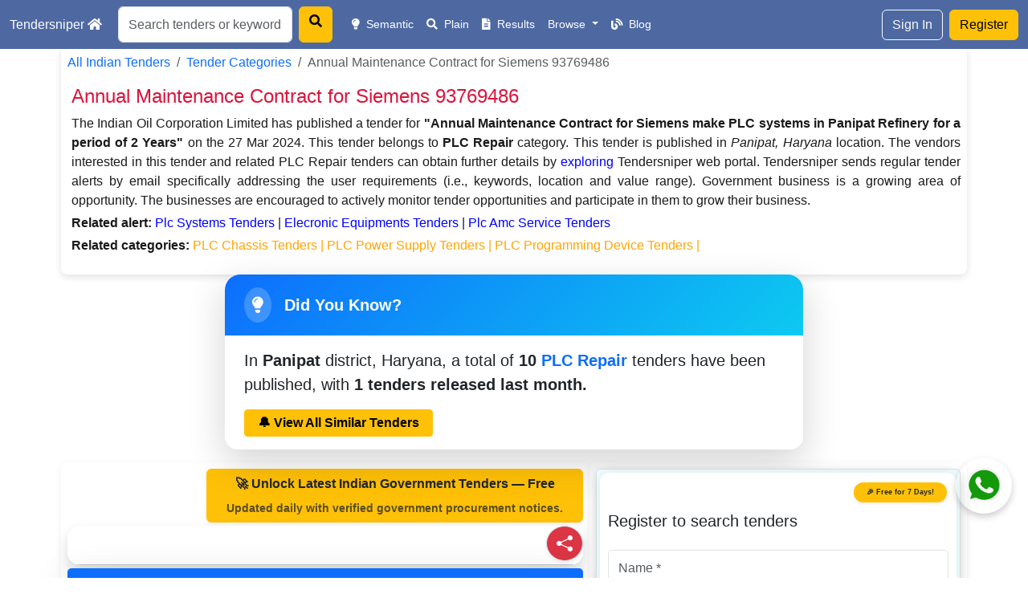

--- FILE ---
content_type: text/html;charset=UTF-8
request_url: https://tendersniper.com/search/tenders/100-19-93769486-annual-maintenance-contract-for-siemens-make-plc-systems
body_size: 13623
content:
<?xml version="1.0" encoding="UTF-8" ?>
<!DOCTYPE html>
<html xmlns="http://www.w3.org/1999/xhtml" lang="en"><head id="j_idt2"><script type="text/javascript" src="/search/javax.faces.resource/jquery/jquery.js.xhtml?ln=primefaces&amp;v=6.1"></script><script type="text/javascript" src="/search/javax.faces.resource/jquery/jquery-plugins.js.xhtml?ln=primefaces&amp;v=6.1"></script><script type="text/javascript" src="/search/javax.faces.resource/core.js.xhtml?ln=primefaces&amp;v=6.1"></script><script type="text/javascript" src="/search/javax.faces.resource/components.js.xhtml?ln=primefaces&amp;v=6.1"></script><script type="text/javascript" src="/search/javax.faces.resource/jsf.js.xhtml?ln=javax.faces"></script><link type="text/css" rel="stylesheet" href="/search/javax.faces.resource/components.css.xhtml?ln=primefaces&amp;v=6.1" /><script type="text/javascript">if(window.PrimeFaces){PrimeFaces.settings.locale='en_US';}</script>
    <meta charset="UTF-8" />
    <meta name="viewport" content="width=device-width, initial-scale=1.0" />
    <title>Annual Maintenance Contract for Siemens    93769486</title>
    <meta name="description" content="Annual Maintenance Contract for Siemens make PLC systems in Panipat Refinery for 93769486 INR 0 0   Indian Oil Corporation Limited " />
    <link rel="canonical" href="https://tendersniper.com/search/tenders/100-19-93769486-annual-maintenance-contract-for-siemens-make-plc-systems" />

    <!-- Open Graph -->
    <meta property="og:title" content="Annual Maintenance Contract for Siemens    93769486" />
    <meta property="og:description" content="Annual Maintenance Contract for Siemens make PLC systems in Panipat Refinery for 93769486 INR 0 0   Indian Oil Corporation Limited " />
    <meta property="og:image" content="https://tendersniper.com/search/images/logo.jpg" />
    <meta property="og:type" content="website" />
    <meta property="og:site_name" content="Tendersniper" />
    <meta property="og:locale" content="en_IN" />

    <!-- Twitter Card -->
    <meta name="twitter:card" content="summary_large_image" />
    <meta name="twitter:title" content="Annual Maintenance Contract for Siemens    93769486" />
    <meta name="twitter:description" content="Annual Maintenance Contract for Siemens make PLC systems in Panipat Refinery for 93769486 INR 0 0   Indian Oil Corporation Limited " />

    <!-- Structured Data -->
   

    <!-- CSS -->
    <link rel="shortcut icon" href="/search/images/logo.ico" type="image/x-icon" />
    <link href="/search/css/bootstrap.min.css" rel="stylesheet" />
    <link href="/search/css/fontawesome.min.css" rel="stylesheet" />
    <link rel="stylesheet" href="/search/css/simple.css" />
	<link rel="stylesheet" href="https://cdn.jsdelivr.net/npm/bootstrap-icons@1.10.0/font/bootstrap-icons.css" />
    <!-- Tawk.to Chat Script --></head><body>
    <!-- Google Analytics -->
	
<nav class="navbar navbar-expand-lg navbar-dark bg-primary fixed-top" style="background:#4e69a2!important;">
	<div class="container-fluid">
		<a class="navbar-brand" href="/search/">Tendersniper <i class="fas fa-home me-1"></i></a>

		<!-- Toggle button for mobile -->
		<button class="navbar-toggler" type="button" data-bs-toggle="collapse" data-bs-target="#navbarMenu">
			<span class="navbar-toggler-icon"></span>
		</button>

		<!-- Navbar items -->
		<div class="collapse navbar-collapse" id="navbarMenu">
			<!-- Right side: Search bar and auth links -->
<form id="j_idt7" name="j_idt7" method="post" action="/search/tenders/100-19-93769486-annual-maintenance-contract-for-siemens-make-plc-systems" class="d-flex me-3" enctype="application/x-www-form-urlencoded">
<input type="hidden" name="j_idt7" value="j_idt7" />
<input id="j_idt7:searchTxt1" type="text" name="j_idt7:searchTxt1" value="" class="form-control me-2" placeholder="Search tenders or keywords..." /><a id="j_idt7:j_idt8" href="#" class="ui-commandlink ui-widget btn btn-warning" onclick="PrimeFaces.addSubmitParam('j_idt7',{'j_idt7:j_idt8':'j_idt7:j_idt8'}).submit('j_idt7');return false;PrimeFaces.onPost();">
    <i class="fas fa-search"></i></a><input type="hidden" name="javax.faces.ViewState" id="j_id1:javax.faces.ViewState:0" value="klfwLoCeOUQgASWWMWAxIi661LA2GFgq/nFW+jmHZ5ReWdLjZvv+DihbvCMJs3Y+vSfFiMvO+3+G8tqSXjrG4QyC7N7RD6qULqYXcfU1VxBl4Psea6l0/yPF87AU5ekyyahlDCD2I1hkigWw+8WkgW8Ga6LMl57xGb7s54Tndt65Zh5ZWqJxiZemrD6ztYArVOTQ33P+/qsGcHl/jQZgsLlVIwiBJAG4CNJAGYS39hur/j0wNgGsaN61CbEIIDNzj6rT2C8eT/[base64]/f1YTkn/rO4bmf0zLbzCMrqpAv6CoNQVaGJQKvN9NpzXN66ZXfa2rbDf2fWcc7nk0GncfP+ezL2CQ7Gdz3KNI/EGfMYTs/+erpxV63QUy56h747jpSpIdC8OUTIRG7HbdJ6Xpi+MMjqeSTWb3vJn3b07xJqbxoAwOZY0EZqAXyeHHd13vcWhNZAUy7/Trg1PELUvQoJn1drukzXQbReHsKU5KvOvUg1W7HRuHXeilSgHUclwbwC+rQon4aL9lDLxki6a6cBZ/fiw5KPMQTL9THYJy5L57YIdXUXq6xV3F6QIFKCSXYDrqxxCDDd0BPWnwESrMvgUXKF/sm4JnLwx2hKZ5dxXonXEawl5ENFlhyZHkUsVHvyPtuoVtAljvnJ2pepXQlGonZXrn04X+B9ZQWZYLQ03nKSw3eV5+cfz1ZoXbuwfsV04mMA7kN3knAP2ZNGiUpXDp/K0+1UIAUpi1BbKLRPJg7ZtUrnPvWF2lSCv1YYwI22MMajGmndQzDpZ9YJAnqwkj5mNMA1ztOD6IOhOvC6qwOLF/WoabrRRzDWJR3AbEIclciimajM71SjMCzr+nyRXah+EqC1f7GhLpMusxTcEFc4UFkaWkn2PQOobmlS0s7zy1XPOHrK2Org2NhvRJcjbPp2VyANaoPrX9Uvz4GuwgR2MYcQgx/myu78E9Dn5DXxE5+mKnmSB6pSaCBnCIyH7gZjhM1gr5ZjKmf7fqA5tGpuyPp8tU7rhghKp5p4ST/AbZSzBeXLTOdo93I6Cjh2Jz+jJkdh6nAwm/OqzEiibCKwjEVK+vbxfziQv7wqQIdc3PYAXVdAw1BIahZoAeiid56BnOWvqgQexsQUezwKB0sx+7NpopwW/5WGH1KsTEbssGvINMwJkrM+YaSPO+d5XyzgtqT9uuJ18v/2+DpsMiF6jthUuaAH2DaM8wMkIEJM2wgowiqgWV7l8CT34k0NuSTMlz54k7Of2zQ==" autocomplete="off" />
</form>
			<ul class="navbar-nav me-auto mb-2 mb-lg-0" style="font-size: 16px;">
				<li class="nav-item"><a class="nav-link active" href="/search/search.xhtml"> <i class="fas fa-lightbulb me-1"></i> Semantic
				</a></li>
				<li class="nav-item"><a class="nav-link active" href="/search/plainsearch.xhtml"> <i class="fas fa-search me-1"></i> Plain
				</a></li>
				<li class="nav-item"><a class="nav-link active" href="/search/tenderResults.xhtml"> <i class="fas fa-file-alt me-1"></i> Results
				</a></li>
				  <li class="nav-item dropdown">
          <a class="nav-link active dropdown-toggle" href="#" id="browseDropdown" role="button" data-bs-toggle="dropdown" aria-expanded="false">
            Browse
          </a>
          <ul class="dropdown-menu" aria-labelledby="browseDropdown">
            <li class="nav-item"><a class="dropdown-item" href="/search/browseTenders.xhtml"><i class="fas fa-landmark me-1"></i> State Tenders</a></li>
<li class="nav-item"><a class="dropdown-item" href="/search/government-ministry-psu-tenders"><i class="fas fa-shield-alt me-1"></i> Ministry Tenders</a></li>
				<li class="nav-item"><a class="dropdown-item" href="/search/categories/A"><i class="fas fa-list me-1"></i>
						Categories</a></li>
          </ul>
        </li>
				

				<li class="nav-item"><a class="nav-link active" href="/search/blogs/"><i class="fas fa-blog me-1"></i> Blog</a></li>
			</ul>
<form id="navbar" name="navbar" method="post" action="/search/tenders/100-19-93769486-annual-maintenance-contract-for-siemens-make-plc-systems" enctype="application/x-www-form-urlencoded">
<input type="hidden" name="navbar" value="navbar" />
<span id="navbar:authNav">


			<ul class="navbar-nav">
				
				<div class="d-flex">
        <a class="btn btn-outline-light me-2" href="/search/signin">Sign In</a>
        <a class="btn btn-warning" href="/search/signup">Register</a>
      </div>
			</ul></span><input type="hidden" name="javax.faces.ViewState" id="j_id1:javax.faces.ViewState:0" value="klfwLoCeOUQgASWWMWAxIi661LA2GFgq/nFW+jmHZ5ReWdLjZvv+DihbvCMJs3Y+vSfFiMvO+3+G8tqSXjrG4QyC7N7RD6qULqYXcfU1VxBl4Psea6l0/yPF87AU5ekyyahlDCD2I1hkigWw+8WkgW8Ga6LMl57xGb7s54Tndt65Zh5ZWqJxiZemrD6ztYArVOTQ33P+/qsGcHl/jQZgsLlVIwiBJAG4CNJAGYS39hur/j0wNgGsaN61CbEIIDNzj6rT2C8eT/[base64]/f1YTkn/rO4bmf0zLbzCMrqpAv6CoNQVaGJQKvN9NpzXN66ZXfa2rbDf2fWcc7nk0GncfP+ezL2CQ7Gdz3KNI/EGfMYTs/+erpxV63QUy56h747jpSpIdC8OUTIRG7HbdJ6Xpi+MMjqeSTWb3vJn3b07xJqbxoAwOZY0EZqAXyeHHd13vcWhNZAUy7/Trg1PELUvQoJn1drukzXQbReHsKU5KvOvUg1W7HRuHXeilSgHUclwbwC+rQon4aL9lDLxki6a6cBZ/fiw5KPMQTL9THYJy5L57YIdXUXq6xV3F6QIFKCSXYDrqxxCDDd0BPWnwESrMvgUXKF/sm4JnLwx2hKZ5dxXonXEawl5ENFlhyZHkUsVHvyPtuoVtAljvnJ2pepXQlGonZXrn04X+B9ZQWZYLQ03nKSw3eV5+cfz1ZoXbuwfsV04mMA7kN3knAP2ZNGiUpXDp/K0+1UIAUpi1BbKLRPJg7ZtUrnPvWF2lSCv1YYwI22MMajGmndQzDpZ9YJAnqwkj5mNMA1ztOD6IOhOvC6qwOLF/WoabrRRzDWJR3AbEIclciimajM71SjMCzr+nyRXah+EqC1f7GhLpMusxTcEFc4UFkaWkn2PQOobmlS0s7zy1XPOHrK2Org2NhvRJcjbPp2VyANaoPrX9Uvz4GuwgR2MYcQgx/myu78E9Dn5DXxE5+mKnmSB6pSaCBnCIyH7gZjhM1gr5ZjKmf7fqA5tGpuyPp8tU7rhghKp5p4ST/AbZSzBeXLTOdo93I6Cjh2Jz+jJkdh6nAwm/OqzEiibCKwjEVK+vbxfziQv7wqQIdc3PYAXVdAw1BIahZoAeiid56BnOWvqgQexsQUezwKB0sx+7NpopwW/5WGH1KsTEbssGvINMwJkrM+YaSPO+d5XyzgtqT9uuJ18v/2+DpsMiF6jthUuaAH2DaM8wMkIEJM2wgowiqgWV7l8CT34k0NuSTMlz54k7Of2zQ==" autocomplete="off" />
</form>
		</div>
	</div>
	</nav>



<input type="hidden" id="url" value="https://tendersniper.com/search/tenders/100-19-93769486-annual-maintenance-contract-for-siemens-make-plc-systems" />

<div class="container-fluid ninetyPer pt-5">
        <div class="intro-panel">
          <nav aria-label="breadcrumb" role="navigation">
            <ol class="breadcrumb">
              <li class="breadcrumb-item"><a href="/search/">All Indian Tenders</a></li>
              <li class="breadcrumb-item"><a href="/search/categories/A">Tender Categories</a></li>
              <li class="breadcrumb-item active" aria-current="page">Annual Maintenance Contract for Siemens    93769486</li>
            </ol>
          </nav>

          <h1 style="font-size: 24px !important; color: crimson !important; padding-left: 5px;">
            Annual Maintenance Contract for Siemens    93769486
          </h1><span id="pTag">
            <p style="text-align: justify !important; padding-left: 5px;">The Indian Oil Corporation Limited has published a tender for <b>"Annual Maintenance Contract for Siemens make PLC systems in Panipat Refinery for a period of 2 Years"</b> on the 27 Mar 2024. This tender belongs to <b>PLC Repair</b> category.  This tender is published in <i>Panipat, Haryana</i> location. The vendors interested in this tender and related PLC Repair tenders can obtain further details by <a href="https://tendersniper.com/search/signup" style="color:blue">exploring</a>  Tendersniper web portal. Tendersniper sends regular tender alerts by email specifically addressing the user requirements (i.e., keywords, location and value range). Government business is a growing area of opportunity. The businesses are encouraged to actively monitor tender opportunities and participate in them to grow their business.
              <br /><b>Related alert: </b><a  target="_blank" style="line-height:2em!important;color:blue!important;text-transform:capitalize!important;" href="https://tendersniper.com/search/search.xhtml?searchString=plc+systems&type=semantic&fn=4"> plc systems Tenders </a> | <a  target="_blank" style="line-height:2em!important;color:blue!important;text-transform:capitalize!important;" href="https://tendersniper.com/search/search.xhtml?searchString=elecronic+equipments&type=semantic&fn=4"> elecronic equipments Tenders </a> | <a  target="_blank" style="line-height:2em!important;color:blue!important;text-transform:capitalize!important;" href="https://tendersniper.com/search/search.xhtml?searchString=plc+amc+service&type=semantic&fn=4"> plc amc service Tenders </a> <br/><b>Related categories:</b>  <span style="color: orange;pointer-events:none;">PLC Chassis Tenders | </span> <span style="color: orange;pointer-events:none;">PLC Power Supply Tenders | </span> <span style="color: orange;pointer-events:none;">PLC Programming Device Tenders | </span><br/>
            </p></span>
        </div>
        <div class="dyk-card  mx-auto shadow-lg rounded-4 position-relative overflow-hidden">
  <div class="dyk-header d-flex align-items-center px-4 py-3">
    <div class="dyk-icon me-3">
      <i class="fas fa-lightbulb fa-lg text-white"></i>
    </div>
    <h5 class="mb-0 text-white fw-semibold">Did You Know?</h5>
  </div>
  <div class="dyk-body px-4 py-3 bg-white"><p class="mb-2 fs-5">In <strong>Panipat</strong> district, Haryana, a total of <strong>10</strong> <a href="/search/c/plc-maintenance-tenders-india" class="text-primary fw-semibold fs-5">PLC Repair</a> tenders have been published, with <strong>1 tenders released last month.</strong></p><div class="mt-3"><a href="/search/signup" class="btn btn-warning btn-sm fw-semibold px-3">🔔 View All Similar Tenders</a></div>
  
    
  </div>
</div>
      </div>

 <div class="container-fluid ninetyPer mt-3">
        <div class="row g-0">
          <div class="col-md-7 border-0 equal-panel">
          <div class="text-end">
<a href="/search/signup" class="btn btn-warning fw-semibold shadow-sm px-4 text-dark" style="transition: transform 0.2s ease-in-out;" onmouseover="this.style.transform='scale(1.05)';" onmouseout="this.style.transform='scale(1)';">
    🚀 Unlock Latest Indian Government Tenders — Free
    <small class="text-muted d-block mt-2">
      Updated daily with verified government procurement notices.
    </small>
  </a>
</div>
    <div class="card border-0 shadow rounded-4 overflow-hidden glass-panel my-1">
  <div class="card-body position-relative p-4">

    <!-- Floating Share Button -->
    <button class="btn btn-danger text-white border shadow-sm position-absolute top-0 end-0  rounded-circle" type="button" data-bs-toggle="collapse" data-bs-target="#socialMediaIcons" aria-expanded="false" aria-controls="socialMediaIcons" title="Share this tender">
      <i class="bi bi-share-fill text-white fs-5"></i>
    </button>

    <!-- Collapsed Social Share Icons -->
    <div class="collapse mt-4" id="socialMediaIcons">
      <div class="d-flex justify-content-center gap-3 flex-wrap py-2 border-top pt-3">
        <a href="https://www.facebook.com/sharer/sharer.php?u=https://tendersniper.com/search/tenders/100-19-93769486-annual-maintenance-contract-for-siemens-make-plc-systems" target="_blank">
          <img src="/search/images/facebook.png" alt="Facebook" width="36" height="36" />
        </a>
        <a href="https://twitter.com/intent/tweet?text=Check%20this%20out!&amp;url=https://tendersniper.com/search/tenders/100-19-93769486-annual-maintenance-contract-for-siemens-make-plc-systems" target="_blank">
          <img src="/search/images/twitter.png" alt="Twitter" width="36" height="36" />
        </a>
        <a href="https://www.linkedin.com/shareArticle?mini=true&amp;url=https://tendersniper.com/search/tenders/100-19-93769486-annual-maintenance-contract-for-siemens-make-plc-systems" target="_blank">
          <img src="/search/images/linkedin.png" alt="LinkedIn" width="36" height="36" />
        </a>
        <a href="https://api.whatsapp.com/send?text=Check%20this%20out!%20https://tendersniper.com/search/tenders/100-19-93769486-annual-maintenance-contract-for-siemens-make-plc-systems" target="_blank">
          <img src="/search/images/whatsapp.png" alt="WhatsApp" width="36" height="36" />
        </a>
      </div>
    </div>

    <!-- Tender Description -->
   
    <!-- WhatsApp CTA -->
   
  </div>

  <!-- Divider -->
  <hr class="m-0" />

  <!-- Did You Know Section (unchanged) -->
  <!-- (You can keep the previously shared block here) -->
</div>



<div class="card shadow-lg border-0 rounded-4 mb-4">
  <div class="card-header bg-primary text-white d-flex justify-content-between align-items-center py-3 px-4">
    <h5 class="mb-0"><i class="fa fa-info-circle me-2"></i> Tender Details</h5>
</div>
	<div class="card-body"><span id="tenderDe">
            <div class="container-fluid py-3">

              <!-- Tender Title Section -->
              <div class="card border-info mb-3">
                <div class="card-header bg-info text-white">
                  <i class="bi bi-info-circle-fill"></i> Tender Title / Description
                </div>
                <div class="card-body">
                  <table class="table table-bordered small">
                    <tr>
                      <th scope="row" class="w-25">Tender Title</th>
                      <td>Annual Maintenance Contract for Siemens make PLC systems in Panipat Refinery for a period of 2 Years</td>
                    </tr>
                      <tr>
                        <th scope="row">Tender Description</th>
                        <td>amc for siemens plc at pr amc chrges for 1st year emergency visits for 1st year amc chrges for 2nd year emergency visits for 2nd year amc for siemens plc at px amc chrges for 1st year emergency visits for 1st year amc chrges for 2nd year emergency visits for 2nd year </td>
                      </tr>
                      <tr>
                        <th scope="row">Comments</th>
                        <td>amc for siemens plc at pr amc chrges for 1st year emergency visits for 1st year amc chrges for 2nd year emergency visits for 2nd year amc for siemens plc at px amc chrges for 1st year emergency visits for 1st year amc chrges for 2nd year emergency visits for 2nd year </td>
                      </tr>
                  </table>
                </div>
              </div>
              
              <!-- Important Dates Card -->
<div class="row">
  <div class="col-lg-12 mb-3">
    <div class="card border-danger h-100">
      <div class="card-header bg-danger text-white">
        <i class="bi bi-calendar-event-fill"></i> Important Dates
      </div>
      <div class="card-body">
      
        <table class="table table-sm table-bordered small">
          <tr>
            <th scope="row" class="w-50">Published Date</th>
            <td>
              <i class="fas fa-lock text-muted me-1"></i>
            </td>
          </tr>

          <!-- Document Sale Start -->

          <!-- Document Sale End -->

          <!-- Due Date -->
          <tr>
            <th scope="row">Due Date</th>
            <td><span class="text-primary">27 May 2024 00:00:00</span>
            </td>
          </tr>

          <!-- Tender Open Date -->

        </table>
      </div>
    </div>
  </div>
           
           <!-- Estimate and EMD Card -->
<div class="col-lg-12 mb-3">
  <div class="card border-primary h-100">
    <div class="card-header bg-primary text-white">
      <i class="bi bi-currency-rupee"></i> Estimate and EMD
    </div>
    <div class="card-body">
      <table class="table table-sm table-bordered small">
        <tr>
          <th scope="row" class="w-50">Estimated Value</th>
          <td><span class="text-primary">0.0 </span>
          </td>
        </tr>

        <tr>
          <th scope="row">EMD</th>
          <td><span class="text-primary">0 INR</span>
          </td>
        </tr>
          <tr>
            <th scope="row">Processing Fee</th>
            <td><span class="text-primary">0 INR</span>
            </td>
          </tr>
      </table>
    </div>
  </div>
</div>
           
           
           <!-- Document Links Card -->
<form id="j_idt82" name="j_idt82" method="post" action="/search/tenders/100-19-93769486-annual-maintenance-contract-for-siemens-make-plc-systems" enctype="application/x-www-form-urlencoded">
<input type="hidden" name="j_idt82" value="j_idt82" />

<div class="col-lg-12 mb-3">
  <div class="card border-danger h-100">
    <div class="card-header bg-danger text-white">
      <i class="bi bi-link-45deg"></i> Document Links
    </div>
    <div class="card-body">
      <ul class="list-group list-group-flush small">
        <li class="list-group-item">
          <a href="/search/signup" target="_blank" rel="noreferrer" class="text-decoration-none text-primary">
            Source Website (Home page)
          </a>
        </li>
        <li class="list-group-item">
          <a href="/search/signup" target="_blank" rel="noreferrer" class="text-decoration-none text-primary">
            Direct tender link as available (Source Website)
          </a>
        </li>
      </ul>
    </div>
  </div>
</div>
           <!-- Next Row -->
<div class="row">
  <!-- Purchasing Agency -->
  <div class="col-lg-12 mb-3">
    <div class="card border-info h-100">
      <div class="card-header bg-info text-white">
        <i class="bi bi-building-fill"></i> Purchasing Agency
      </div>
      <div class="card-body">
      
        <ul class="list-group list-group-flush small">
          <li class="list-group-item">
          <a href="/search/signup" target="_blank" rel="noreferrer" class="text-decoration-none text-primary">
           Login to View Agency Name
          </a>
          
          
          </li>
          <li class="list-group-item">
          <a href="/search/signup" target="_blank" rel="noreferrer" class="text-decoration-none text-primary">
            Login to View Purchaser State
          </a>
          </li>
        </ul>
        
      </div>
    </div>
  </div>

  <!-- Tender No -->
  <div class="col-lg-12 mb-3">
    <div class="card border-info h-100">
      <div class="card-header bg-info text-white">
        <i class="bi bi-hash"></i> Tender No
      </div>
      <div class="card-body">
        <p class="small mb-1">TSID: 93769486</p>
      </div>
    </div>
  </div>

  <!-- Tender Type and Location -->
  <div class="col-lg-12 mb-3">
    <div class="card border-info h-100">
      <div class="card-header bg-info text-white">
        <i class="bi bi-geo-alt-fill"></i> Tender Type and Location
      </div>
      <div class="card-body">
        <table class="table table-sm table-bordered small">
          <tr>
            <th scope="row" class="w-50">Tender Category</th>
            <td>
              <i class="fas fa-lock text-muted me-1"></i>
            </td>
          </tr>
            <tr>
              <th scope="row">Tender Type</th>
              <td>
              <i class="fas fa-lock text-muted me-1"></i>
              </td>
            </tr>
        </table>
      </div>
    </div>
  </div>
</div><input type="hidden" name="javax.faces.ViewState" id="j_id1:javax.faces.ViewState:0" value="klfwLoCeOUQgASWWMWAxIi661LA2GFgq/nFW+jmHZ5ReWdLjZvv+DihbvCMJs3Y+vSfFiMvO+3+G8tqSXjrG4QyC7N7RD6qULqYXcfU1VxBl4Psea6l0/yPF87AU5ekyyahlDCD2I1hkigWw+8WkgW8Ga6LMl57xGb7s54Tndt65Zh5ZWqJxiZemrD6ztYArVOTQ33P+/qsGcHl/jQZgsLlVIwiBJAG4CNJAGYS39hur/j0wNgGsaN61CbEIIDNzj6rT2C8eT/[base64]/f1YTkn/rO4bmf0zLbzCMrqpAv6CoNQVaGJQKvN9NpzXN66ZXfa2rbDf2fWcc7nk0GncfP+ezL2CQ7Gdz3KNI/EGfMYTs/+erpxV63QUy56h747jpSpIdC8OUTIRG7HbdJ6Xpi+MMjqeSTWb3vJn3b07xJqbxoAwOZY0EZqAXyeHHd13vcWhNZAUy7/Trg1PELUvQoJn1drukzXQbReHsKU5KvOvUg1W7HRuHXeilSgHUclwbwC+rQon4aL9lDLxki6a6cBZ/fiw5KPMQTL9THYJy5L57YIdXUXq6xV3F6QIFKCSXYDrqxxCDDd0BPWnwESrMvgUXKF/sm4JnLwx2hKZ5dxXonXEawl5ENFlhyZHkUsVHvyPtuoVtAljvnJ2pepXQlGonZXrn04X+B9ZQWZYLQ03nKSw3eV5+cfz1ZoXbuwfsV04mMA7kN3knAP2ZNGiUpXDp/K0+1UIAUpi1BbKLRPJg7ZtUrnPvWF2lSCv1YYwI22MMajGmndQzDpZ9YJAnqwkj5mNMA1ztOD6IOhOvC6qwOLF/WoabrRRzDWJR3AbEIclciimajM71SjMCzr+nyRXah+EqC1f7GhLpMusxTcEFc4UFkaWkn2PQOobmlS0s7zy1XPOHrK2Org2NhvRJcjbPp2VyANaoPrX9Uvz4GuwgR2MYcQgx/myu78E9Dn5DXxE5+mKnmSB6pSaCBnCIyH7gZjhM1gr5ZjKmf7fqA5tGpuyPp8tU7rhghKp5p4ST/AbZSzBeXLTOdo93I6Cjh2Jz+jJkdh6nAwm/OqzEiibCKwjEVK+vbxfziQv7wqQIdc3PYAXVdAw1BIahZoAeiid56BnOWvqgQexsQUezwKB0sx+7NpopwW/5WGH1KsTEbssGvINMwJkrM+YaSPO+d5XyzgtqT9uuJ18v/2+DpsMiF6jthUuaAH2DaM8wMkIEJM2wgowiqgWV7l8CT34k0NuSTMlz54k7Of2zQ==" autocomplete="off" />
</form>  
           <!-- before end -->
           
           
           
             <!-- Inserted AOC / Financial / Technical Evaluation Details -->
    <div class="row">
    </div>

    <div class="row">
    </div>
           
           
           
           
           
           
           
           
           
           
           
           
           </div>   
              
              
              
              
              
              
              
              
              
             <!-- END --> 
             </div></span>
	
	</div>



  
</div>








          </div><!--  left panel END -->

          <aside class="col-md-5 border-0 equal-panel">

	<div>
<div class="card shadow border rounded bg-white" style="background: azure !important; font-size: 12px;" id="shared-modal-content">
	

		<script>
			function validate(formId) {
				
				
				document.getElementById(formId+':msgEmail').innerHTML = "";
				document.getElementById(formId+':msgName').innerHTML = "";
				document.getElementById(formId+':msgPhone').innerHTML = "";

				x = document.getElementById(formId+':name').value;
				countryCode = document.getElementById(formId+':countryCode').value;

				var y = 0;
				var email = document.getElementById(formId+':emailId').value;
				var filter = /^([a-zA-Z0-9_\.\-])+\@(([a-zA-Z0-9\-])+\.)+([a-zA-Z0-9]{2,4})+$/;
				var pattern = /^\d+$/;
				if (email == '') {

					document.getElementById(formId+':msgEmail').innerHTML = "Email id is required";
					document.getElementById(formId+':msgEmail').style.color = "red";
				} else if (!filter.test(email)) {
					document.getElementById(formId+':msgEmail').innerHTML = "Email invalid format";
					document.getElementById(formId+':msgEmail').style.color = "red";
					y = 1;
				}
				if (x == '') {
					document.getElementById(formId+':msgName').innerHTML = "Name is required";
					document.getElementById(formId+':msgName').style.color = "red";
					y = 1;
				}

				num1 = document.getElementById(formId+':phone').value;
				num1 = num1.replaceAll(" ", "");
				document.getElementById(formId+':msgPhone').value = num1;
				if (!pattern.test(num1)) {
					document.getElementById(formId+':msgPhone').innerHTML = "Invalid Phone Number";
					document.getElementById(formId+':msgPhone').style.color = "red";
					y = 1;
				} else {
				}

				if (y == 1)
					return true;
			}

			
			function onChangeCountryCode(selection) {
				const formId = "signupInlineForm";
				if (selection == '-1') {

					document.getElementById(formId+':msgPhone').innerHTML = "Send Whatsapp Message to +91 9148706565 to activate the account.";
					document.getElementById(formId+':msgPhone').style.color = "red";

					document.getElementById(formId+':otpSent').value = "";
					document.getElementById(formId+':otpSent').innerHTML = "";
					y = 1;
				}
				if (selection == '91') {

					document.getElementById(formId+':msgPhone').innerHTML = "";
					document.getElementById(formId+':msgPhone').style.color = "red";

					document.getElementById(formId+':otpSent').value = "OTP will be sent to this mobile number.";
					document.getElementById(formId+':otpSent').innerHTML = "OTP will be sent to this mobile number.";
					document.getElementById(formId+':msgPhone').style.color = "red";
					y = 1;
				}
			}

			
		</script>
	
	<div class="p-1">
<form id="signupInlineForm" name="signupInlineForm" method="post" action="/search/tenders/100-19-93769486-annual-maintenance-contract-for-siemens-make-plc-systems" enctype="application/x-www-form-urlencoded">
<input type="hidden" name="signupInlineForm" value="signupInlineForm" />

<div class="position-absolute top-0 end-0 m-3">
  <span class="badge bg-warning text-dark px-3 py-2 shadow-sm fw-semibold rounded-pill">
    🎉 Free for 7 Days!
  </span>
</div>
			<div class="signup-container">
				<div class="form-section" style="padding-top:3rem!important;">
					<h5 class="mb-4"> Register to search  tenders</h5>
					<div class="mb-3"><input id="signupInlineForm:name" type="text" name="signupInlineForm:name" class="form-control" placeholder="Name *" /><span id="signupInlineForm:msgName"></span>
					</div>
					<div class="mb-3"><input id="signupInlineForm:emailId" type="text" name="signupInlineForm:emailId" class="form-control" placeholder="email address *" /><span id="signupInlineForm:msgEmail"></span>
					</div>

					<div class="mb-3">
						<div class="input-group"><select id="signupInlineForm:countryCode" name="signupInlineForm:countryCode" class="form-select" size="1" style="max-width:100px!important;" onchange="onChangeCountryCode(this.value)">	<option value="91" selected="selected">+91</option>
	<option value="-1">Foreign</option>
</select><input id="signupInlineForm:phone" type="text" name="signupInlineForm:phone" class="form-control" placeholder="Mobile *" />

						</div>
					</div><span id="signupInlineForm:msgPhone"></span>
					<div id="otpNotice" class="form-text text-danger mt-1">OTP
						will be sent to this mobile number.</div><span id="signupInlineForm:errorStr" style="color:red!important;"></span><a id="signupInlineForm:resgiterBtn" href="#" class="ui-commandlink ui-widget btn btn-primary btn-block form-control" onclick="if(validate('signupInlineForm')){return false};PrimeFaces.ab({s:&quot;signupInlineForm:resgiterBtn&quot;,u:&quot;signupInlineForm:errorStr&quot;});return false;">SIGN UP</a>

					<div class="footer">
						By signing up, you agree to our <a href="https://tendersniper.com/search/terms_conditions.xhtml" target="_blank">T &amp; C</a>.<br /> Already have an account? <a href="/search/signin">Login</a>
					</div>
				</div>

			</div><input type="hidden" name="javax.faces.ViewState" id="j_id1:javax.faces.ViewState:0" value="klfwLoCeOUQgASWWMWAxIi661LA2GFgq/nFW+jmHZ5ReWdLjZvv+DihbvCMJs3Y+vSfFiMvO+3+G8tqSXjrG4QyC7N7RD6qULqYXcfU1VxBl4Psea6l0/yPF87AU5ekyyahlDCD2I1hkigWw+8WkgW8Ga6LMl57xGb7s54Tndt65Zh5ZWqJxiZemrD6ztYArVOTQ33P+/qsGcHl/jQZgsLlVIwiBJAG4CNJAGYS39hur/j0wNgGsaN61CbEIIDNzj6rT2C8eT/[base64]/f1YTkn/rO4bmf0zLbzCMrqpAv6CoNQVaGJQKvN9NpzXN66ZXfa2rbDf2fWcc7nk0GncfP+ezL2CQ7Gdz3KNI/EGfMYTs/+erpxV63QUy56h747jpSpIdC8OUTIRG7HbdJ6Xpi+MMjqeSTWb3vJn3b07xJqbxoAwOZY0EZqAXyeHHd13vcWhNZAUy7/Trg1PELUvQoJn1drukzXQbReHsKU5KvOvUg1W7HRuHXeilSgHUclwbwC+rQon4aL9lDLxki6a6cBZ/fiw5KPMQTL9THYJy5L57YIdXUXq6xV3F6QIFKCSXYDrqxxCDDd0BPWnwESrMvgUXKF/sm4JnLwx2hKZ5dxXonXEawl5ENFlhyZHkUsVHvyPtuoVtAljvnJ2pepXQlGonZXrn04X+B9ZQWZYLQ03nKSw3eV5+cfz1ZoXbuwfsV04mMA7kN3knAP2ZNGiUpXDp/K0+1UIAUpi1BbKLRPJg7ZtUrnPvWF2lSCv1YYwI22MMajGmndQzDpZ9YJAnqwkj5mNMA1ztOD6IOhOvC6qwOLF/WoabrRRzDWJR3AbEIclciimajM71SjMCzr+nyRXah+EqC1f7GhLpMusxTcEFc4UFkaWkn2PQOobmlS0s7zy1XPOHrK2Org2NhvRJcjbPp2VyANaoPrX9Uvz4GuwgR2MYcQgx/myu78E9Dn5DXxE5+mKnmSB6pSaCBnCIyH7gZjhM1gr5ZjKmf7fqA5tGpuyPp8tU7rhghKp5p4ST/AbZSzBeXLTOdo93I6Cjh2Jz+jJkdh6nAwm/OqzEiibCKwjEVK+vbxfziQv7wqQIdc3PYAXVdAw1BIahZoAeiid56BnOWvqgQexsQUezwKB0sx+7NpopwW/5WGH1KsTEbssGvINMwJkrM+YaSPO+d5XyzgtqT9uuJ18v/2+DpsMiF6jthUuaAH2DaM8wMkIEJM2wgowiqgWV7l8CT34k0NuSTMlz54k7Of2zQ==" autocomplete="off" />
</form>
	</div>


	</div>
 	  <div class="hello1">
        <img style="text-align:center" />
        </div>
	<div class="card shadow-sm mb-3">
		<div class="card-header bg-primary text-white d-flex justify-content-between align-items-center" data-bs-toggle="collapse" data-bs-target="#stateTendersCollapse" style="cursor: pointer;">
		<span><i class="fas fa-map-marker-alt me-2"></i>Tenders By
			State</span> <i class="fas fa-chevron-right"></i>
	</div>
	<div class="collapse show" id="stateTendersCollapse">
		<div class="card-body">
			<ul class="list-unstyled mb-0">
						<li><a href="/search/karnataka-tenders/" class="text-secondary text-decoration-none side-link">
								Karnataka Tenders</a></li>
						<li><a href="/search/tamil-nadu-tenders/" class="text-secondary text-decoration-none side-link">
								TamilNadu Tenders</a></li>
						<li><a href="/search/telangana-tenders/" class="text-secondary text-decoration-none side-link">
								Telangana Tenders</a></li>
						<li><a href="/search/maharashtra-tenders/" class="text-secondary text-decoration-none side-link">
								Maharashtra Tenders</a></li>
						<li><a href="/search/west-bengal-tenders/" class="text-secondary text-decoration-none side-link">
								WB Tenders</a></li>
						<li><a href="/search/rajasthan-tenders/" class="text-secondary text-decoration-none side-link">
								Rajasthan Tenders</a></li>
						<li><a href="/search/uttar-pradesh-tenders/" class="text-secondary text-decoration-none side-link">
								UP Tenders</a></li>
						<li><a href="/search/madhya-pradesh-tenders/" class="text-secondary text-decoration-none side-link">
								MP Tenders</a></li>
						<li><a href="/search/haryana-tenders/" class="text-secondary text-decoration-none side-link">
								e tender Haryana</a></li>
						<li><a href="/search/jammu-and-kashmir-tenders/" class="text-secondary text-decoration-none side-link">
								Jammu and Kashmir Tenders</a></li>
						<li><a href="/search/jharkhand-tenders/" class="text-secondary text-decoration-none side-link">
								Jharkand Tenders</a></li>
						<li><a href="/search/chhattisgarh-tenders/" class="text-secondary text-decoration-none side-link">
								Chhattisgarh Tenders</a></li>
						<li><a href="/search/assam-tenders/" class="text-secondary text-decoration-none side-link">
								Assam Tenders</a></li>
						<li><a href="/search/odisha-tenders/" class="text-secondary text-decoration-none side-link">
								Odisha Tenders</a></li>
				</ul>
			</div>
		</div>
	</div>


<div class="card shadow-sm mb-3">
		<div class="card-header bg-primary text-white d-flex justify-content-between align-items-center" data-bs-toggle="collapse" data-bs-target="#relatedCollapse" style="cursor: pointer;">
		<span><i class="fas fa-map-marker-alt me-2"></i>Related Links</span> <i class="fas fa-chevron-right"></i>
	</div>
	<div class="collapse show" id="relatedCollapse">
		<div class="card-body">
			<ul class="list-unstyled mb-0">
						<li><a href="/search/psu-ministry-tenders/gas-authority-of-india-limited-gail-tenders.xhtml" class="text-secondary text-decoration-none side-link">
								Gas Authority of India Limited Tenders </a></li>
						<li><a href="/search/psu-ministry-tenders/hpcl-tenders-hindustan-petroleum-corporation-limited-tenders.xhtml" class="text-secondary text-decoration-none side-link">
								Hindustan Petroleum Corporation Limited Tenders </a></li>
						<li><a href="/search/psu-ministry-tenders/cpcl-tenders-chennai-petroleum-corporation-limited-tenders.xhtml" class="text-secondary text-decoration-none side-link">
								Chennai Petroleum Corporation Limited Tenders </a></li>
						<li><a href="/search/psu-ministry-tenders/balmer-lawrie-and-company-limited-tenders.xhtml" class="text-secondary text-decoration-none side-link">
								Balmer Lawrie and Co. Ltd. Tenders </a></li>
						<li><a href="/search/psu-ministry-tenders/numaligarh-refinery-limited-tenders-nrl-tenders.xhtml" class="text-secondary text-decoration-none side-link">
								Numaligarh Refinery Limited Tenders </a></li>
						<li><a href="/search/psu-ministry-tenders/oil-india-limited-tenders.xhtml" class="text-secondary text-decoration-none side-link">
								OIL INDIA LIMITED Tenders </a></li>
						<li><a href="/search/psu-ministry-tenders/mrpl-tenders-mangalore-refinery-and-petrochemicals-limited-tenders.xhtml" class="text-secondary text-decoration-none side-link">
								Mangalore Refinery and Petrochemicals Limited Tenders </a></li>
				</ul>
			</div>
		</div>
	</div>
	<div class="card shadow-sm mb-3">
		<div class="card-header bg-primary text-white d-flex justify-content-between align-items-center" data-bs-toggle="collapse" data-bs-target="#categoriesTendersCollapse" style="cursor: pointer;">
		<span><i class="fas fa-map-marker-alt me-2"></i>Popular
			Tender Categories</span> <i class="fas fa-chevron-right"></i>
	</div>
	<div class="collapse show" id="categoriesTendersCollapse">
		<div class="card-body">
			<ul class="list-unstyled mb-0">
					<li><a href="/search/gp/furniture-tenders-india" class="text-secondary text-decoration-none side-link">
							Furniture Tenders</a></li>
					<li><a href="/search/gp/civil-works-tenders-india" class="text-secondary text-decoration-none side-link">
							Civil Works Tenders</a></li>
					<li><a href="/search/gp/electrical-equipment-tenders-india" class="text-secondary text-decoration-none side-link">
							Electrical Equipment Tenders</a></li>
					<li><a href="/search/gp/facility-management-services-tenders-india" class="text-secondary text-decoration-none side-link">
							Facility Management Services Tenders</a></li>
					<li><a href="/search/gp/transportation-tenders-india" class="text-secondary text-decoration-none side-link">
							Transportation Tenders</a></li>
					<li><a href="/search/gp/chemicals-tenders-india" class="text-secondary text-decoration-none side-link">
							Chemical Tenders</a></li>
					<li><a href="/search/p/civil-consultancy-tenders-india" class="text-secondary text-decoration-none side-link">
							Civil Consultancy Tenders</a></li>
					<li><a href="/search/p/it-implementation-tenders-india" class="text-secondary text-decoration-none side-link">
							IT Implementation Tenders</a></li>
					<li><a href="/search/p/skill-development-training-tenders-india" class="text-secondary text-decoration-none side-link">
							Skill Development Training Tenders</a></li>
					<li><a href="/search/p/covid-supplies-tenders-india" class="text-secondary text-decoration-none side-link">
							COVID Supplies Tenders</a></li>
						<li><a href="/search/gp/medical-equipment-tenders-india" class="text-secondary text-decoration-none side-link">
								Medical Equipment Tenders</a></li>
						<li><a href="/search/gp/manpower-tenders-india" class="text-secondary text-decoration-none side-link">
								Manpower Services Tenders</a></li>
						<li><a href="/search/gp/software-tenders-india" class="text-secondary text-decoration-none side-link">
								Software Tenders</a></li>
						<li><a href="/search/gp/laboratory-equipment-tenders-india" class="text-secondary text-decoration-none side-link">
								Laboratory Equipment Tenders</a></li>
						<li><a href="/search/gp/construction-material-tenders-india" class="text-secondary text-decoration-none side-link">
								Construction Material Tenders</a></li>
						<li><a href="/search/gp/industrial-equipment-tenders-india" class="text-secondary text-decoration-none side-link">
								Industrial Equipment Tenders</a></li>
						<li><a href="/search/p/computer-tenders-india" class="text-secondary text-decoration-none side-link">
								Computer Tenders</a></li>
				</ul>
			</div>
		</div>
	</div>





<div class="hello" style="padding:5px;">
															
 	
 	</div>

<div class="panel panel-full toppos desktop4sm" id="toppos1">


		</div>
	</div>
<script type="text/javascript">
//<![CDATA[
  document.addEventListener('DOMContentLoaded', function () {
    const list = document.getElementById('deptsList');
    const btn = document.getElementById('toggleDeptsBtn');
    if (!list || !btn) return;

    const items = list.querySelectorAll('li');
    const initialVisible = 10;

    if (items.length > initialVisible) {
      // Hide items beyond the first 10
      for (let i = initialVisible; i < items.length; i++) {
        items[i].style.display = 'none';
      }
      btn.style.display = 'inline-block';
      btn.textContent = 'Show more';

      btn.addEventListener('click', () => {
        const isCollapsed = btn.textContent === 'Show more';
        for (let i = initialVisible; i < items.length; i++) {
          items[i].style.display = isCollapsed ? 'list-item' : 'none';
        }
        btn.textContent = isCollapsed ? 'Show less' : 'Show more';
      });
    }
  });
//]]>
</script>
          </aside>
        </div>
      </div>

      <footer class="site-footer bg-dark text-white py-4">
	
<div class="container">
        <div class="row">
      <div class="col-md-6 mb-4">
        <h6>About</h6>
        <p class="text-justify">
          Tendersniper consolidates and provides tender information published by State and Central government agencies in India. The businesses seeking to participate in Government tenders can register in Tendersniper to receive customized notification about the latest tender alerts. Tendersniper is created and managed by GUGA IT Services Private Ltd., an entity registered in India.
        </p>
        <p class="copyright-text text-muted">
          Copyright © 2024-2025 All Rights Reserved
        </p>
      </div>

      <div class="col-md-3 mb-4">
        <h6>Search Tenders</h6>
        <ul class="list-unstyled footer-links">
          <li><a href="https://tendersniper.com/search/search.xhtml" class="text-white text-decoration-none">Semantic</a></li>
          <li><a href="https://tendersniper.com/search/plainsearch.xhtml" class="text-white text-decoration-none">Plain</a></li>
          <li><a href="https://tendersniper.com/search/tenderResults.xhtml" class="text-white text-decoration-none">Tender Results</a></li>
        </ul>
        <h6>Quick Links</h6>
        <ul class="list-unstyled footer-links">
          <li><a href="https://tendersniper.com/search/blogs/" class="text-white text-decoration-none">Blog</a></li>
          <li><a href="https://tendersniper.com/search/contactUs.xhtml" class="text-white text-decoration-none">Contact Us</a></li>
          <li><a href="https://tendersniper.com/search/terms_conditions.xhtml" class="text-white text-decoration-none">Privacy Policy</a></li>
        </ul>
      </div>

      <div class="col-md-3 mb-4">
        <h6>Browse Tenders</h6>
        <ul class="list-unstyled footer-links">
          <li><a href="https://tendersniper.com/search/browseTenders.xhtml" class="text-white text-decoration-none">By State</a></li>
          <li><a href="https://tendersniper.com/search/government-ministry-psu-tenders" class="text-white text-decoration-none">By Ministry</a></li>
          <li><a href="https://tendersniper.com/search/categories/A" class="text-white text-decoration-none">By Category</a></li>
          <li><a href="/search/departments/A" class="text-white text-decoration-none">By Departments</a></li>
        </ul>

        <ul class="list-unstyled mt-3" style="color:sandybrown;">
          <li><span>✉ </span><a href="mailto:sales@tendersniper.com" class="text-sandybrown text-decoration-none">sales@tendersniper.com</a></li>
          <li><span>✆ </span>+91 9148706565</li>
        </ul>

        <ul class="list-inline social-icons mt-3">
          <li class="list-inline-item">
            <a class="facebook" href="https://www.facebook.com/SniperTender/">
              <img alt="facebook" src="/search/images/facebook.png" width="24" height="24" />
            </a>
          </li>
          <li class="list-inline-item">
            <a class="twitter" href="https://twitter.com/Tendersniper1">
              <img alt="twitter" src="/search/images/twitter.png" width="24" height="24" />
            </a>
          </li>
          <li class="list-inline-item">
            <a class="linkedin" href="https://www.linkedin.com/in/tender-sniper-1b61ab135/">
              <img alt="linkedin" src="/search/images/linkedin.png" width="24" height="24" />
            </a>
          </li>
          <li class="list-inline-item">
            <a target="_blank" href="https://wa.me/+919148706565" rel="noopener noreferrer">
              <img alt="whatsapp" src="/search/images/whatsapp.png" width="24" height="24" />
            </a>
          </li>
        </ul>
      </div>
    </div>

    <hr class="border-light mt-4 mb-0" />
  </div>
      </footer>
	
<div class="modal fade" id="pricingModal" tabindex="-1" aria-labelledby="pricingModalLabel" aria-hidden="true">
			<div class="modal-dialog modal-dialog-centered modal-sm">
				<div class="modal-content rounded-4 shadow-lg border-0 text-dark" style="font-family: 'Helvetica Neue', Helvetica, Arial, sans-serif;">

					<!-- Modal Header -->
					<div class="modal-header bg-primary text-white rounded-top-4">
						<h5 class="modal-title" id="pricingModalLabel">
							<i class="fas fa-lock me-2"></i>Subscribe Required
						</h5>
						<button type="button" class="btn-close btn-close-white" data-bs-dismiss="modal" aria-label="Close"></button>
					</div>

					<!-- Modal Body -->
					<div class="modal-body text-center px-4 pt-4">

						<!-- Conditional Text -->
							<p class="mb-3">
								Your <strong>trial period has expired</strong>. Please choose a
								subscription plan to continue.
							</p>

						<!-- CTA Button -->
						<button type="button" class="btn btn-warning w-100 fw-semibold" onclick="bootstrap.Modal.getInstance(document.getElementById('pricingModal')).hide(); window.open('/search/pricing.xhtml', '_blank');">
							<i class="fas fa-arrow-right me-1"></i> View Subscription Plans
						</button>

						<p class="small mt-3 text-muted">
							Need help? <a href="/search/contactUs.xhtml" class="text-decoration-underline text-primary">Contact us</a>
						</p>

					</div>

				</div>
			</div>
		</div>

		<div class="modal fade" id="favModal" role="dialog">
			<div class="modal-dialog">

				<!-- Modal content-->
				<div class="modal-content" style="font-family: Helvetica Neue, Helvetica, Arial, sans-serif">
						<div class="modal-header" style="background-color: #38488f !important; color: white !important; padding: 5px !important;">
							<button type="button" class="close" data-dismiss="modal" style="background-color: #38488f !important; color: white !important; font-size: 14px !important;">×</button>
							<h5 style="font-size: 14px !important;">Register to add
								tender to your favourite list</h5>

						</div>


						<div class="modal-body" style="padding: 20px 20px;">

							&quot;Favourite tenders&quot; feature available only for registered
							customers. Register to get 7 Days Free Trial.</div>






					<div class="row">
						<p></p>
					</div>
				</div>

			</div>
		</div>


<div class="modal fade" id="paidPricingModal" tabindex="-1" aria-labelledby="paidPricingModalLabel" aria-hidden="true">
  <div class="modal-dialog modal-dialog-centered">

    <!-- Modal content-->
    <div class="modal-content shadow-lg" style="background: linear-gradient(135deg, #3b4cc0, #1a2a8f); color: white; font-family: 'Roboto Slab', Serif; border-radius: 1rem;">

      <!-- Close Button -->
      <div class="modal-header border-0 justify-content-end">
        <button type="button" class="btn-close btn-close-white" data-bs-dismiss="modal" aria-label="Close"></button>
      </div>

      <!-- Modal Body -->
      <div class="modal-body text-center px-4 py-5">
        <h5 class="mb-3" style="font-weight: 500; font-size: 1.25rem;">
          State is not purchased yet!
        </h5>
        <p style="font-size: 1rem; margin-bottom: 2rem;">
          Kindly contact <a href="mailto:sales@tendersniper.com" style="color: #FFD700; text-decoration: underline;">sales@tendersniper.com</a> to purchase extra states.
        </p>

        <!-- Action Button -->
        <a class="btn btn-light btn-lg fw-bold shadow-sm" href="/search/pricing.xhtml" target="_blank" style="color: #1a2a8f; width: 200px; border-radius: 0.5rem; transition: transform 0.2s;">
          Go To Pricing Menu
        </a>
      </div>

    </div>

  </div>
</div>

      <!-- Scripts -->
      <script src="/search/js/jquery-2.2.0.js"></script>
      <script src="https://cdn.jsdelivr.net/npm/bootstrap@5.3.3/dist/js/bootstrap.bundle.min.js"></script>

      <script type="text/javascript">
        //<![CDATA[
       let modalShown = false;

window.addEventListener('scroll', function () {
  const isMobile = window.innerWidth < 768; // Bootstrap md breakpoint
  const triggerPoint = isMobile ? 1200 : 500;

  if (!modalShown && window.scrollY > triggerPoint) {
    modalShown = true;
    const modal = new bootstrap.Modal(document.getElementById('signupModal'));
    modal.show();
  }
});

        //]]>
      </script>
        <script type="text/javascript">
      var Tawk_API = Tawk_API || {}, Tawk_LoadStart = new Date();
      (function () {
        var s1 = document.createElement("script"),
            s0 = document.getElementsByTagName("script")[0];
        s1.async = true;
        s1.src = 'https://embed.tawk.to/642628d84247f20fefe8f58d/1gsqgv49v';
        s1.charset = 'UTF-8';
        s1.setAttribute('crossorigin', '*');
        s0.parentNode.insertBefore(s1, s0);
      })();
    </script>
     <script type="application/ld+json">
      {
        "@context": "https://schema.org",
        "@graph": [
          {
            "@type": "WebPage",
            "name": "Annual Maintenance Contract for Siemens    93769486",
            "url": "https://tendersniper.com/search/psu-ministry-tenders/",
            "description": "Annual Maintenance Contract for Siemens make PLC systems in Panipat Refinery for 93769486 INR 0 0   Indian Oil Corporation Limited ",
            "breadcrumb": {
              "@type": "BreadcrumbList",
              "itemListElement": [
                { "@type": "ListItem", "position": 1, "name": "All Indian Tenders", "item": "https://www.tendersniper.com/search/" },
                { "@type": "ListItem", "position": 2, "name": "Tender Categories", "item": "https://www.tendersniper.com/search/categories/A" },
                { "@type": "ListItem", "position": 3, "name": "Annual Maintenance Contract for Siemens    93769486", "item": "https://tendersniper.com/search/tenders/100-19-93769486-annual-maintenance-contract-for-siemens-make-plc-systems" }
              ]
            }
          },
          {
            "@type": "Organization",
            "name": "Tendersniper",
            "url": "https://www.tendersniper.com/search/",
            "logo": "https://tendersniper.com/search/images/logo.jpg",
            "description": "Indian Tenders | Best in Class Tender Notifications by mail | Indian Government Tenders ",
            "address": {
              "@type": "PostalAddress",
              "streetAddress": "Central Venue Unishire Victory, 2nd floor, No. 84, 2nd Main Road, Palace Guttahalli",
              "addressLocality": "Palace Guttahalli",
              "addressRegion": "Bengaluru, Karnataka",
              "postalCode": "560003",
              "addressCountry": "India"
            },
            "email": "sales@tendersniper.com",
            "contactPoint": {
              "@type": "ContactPoint",
              "telephone": "+919148706565",
              "contactType": "Customer Service"
            },
            "sameAs": [
              "https://www.facebook.com/SniperTender/",
              "https://twitter.com/Tendersniper1",
              "https://www.youtube.com/channel/UC32CXvUiYLKRg3KGzgbS9gw/featured"
            ]
          },
          {
            "@type": "WebApplication",
            "name": "Tendersniper",
            "url": "https://tendersniper.com/search",
            "applicationCategory": "BusinessApplication",
            "applicationSubCategory": "Tender Notification Platform",
            "operatingSystem": "All",
            "browserRequirements": "Requires JavaScript",
            "description": "Tendersniper is a web-based application that provides real-time Indian government eTender and manual notifications by email.",
            "screenshot": "https://tendersniper.com/search/images/logo.jpg",
            "softwareVersion": "1.0",
            "aggregateRating": {
              "@type": "AggregateRating",
              "ratingValue": "4.7",
              "reviewCount": "312"
            },
            "offers": {
              "@type": "Offer",
              "price": "2999",
              "priceCurrency": "INR",
              "availability": "https://schema.org/InStock",
              "url": "https://tendersniper.com/search/pricing.xhtml"
            },
            "author": {
              "@type": "Organization",
              "name": "GUGA IT Services Pvt. Ltd."
            }
          },
          {
            "@type": "WebSite",
            "@id": "https://tendersniper.com/search/#website",
            "url": "https://tendersniper.com/search/",
            "name": "Tendersniper",
            "description": "Indian Tenders | Best in Class Tender Notifications by mail | Indian Government Tenders.",
            "inLanguage": "en-in"
          },
          {
            "@type": "Product",
            "name": "Tendersniper",
            "image": "https://tendersniper.com/search/images/logo.jpg",
            "description": "Tendersniper is an Indian government tender discovery and alert platform providing timely eTender notifications via email.",
            "brand": {
              "@type": "Organization",
              "name": "GUGA IT Services Pvt. Ltd."
            },
            "url": "https://tendersniper.com/search",
            "aggregateRating": {
              "@type": "AggregateRating",
              "ratingValue": "4.5",
              "reviewCount": "232"
            }
          },


{
  "@context": "https://schema.org",
  "@type": "Event",
  "name": "Annual Maintenance Contract for Siemens    93769486",
  "description": "Annual Maintenance Contract for Siemens make PLC systems in Panipat Refinery for 93769486 INR 0 0   Indian Oil Corporation Limited ",
  "startDate": "2024-03-27T00:00:00.000+0530",
  "endDate": "2024-05-27T00:00:00.000+0530",
  "eventStatus": "https://schema.org/EventScheduled",
  "eventAttendanceMode": "https://schema.org/OnlineEventAttendanceMode",
  "location": {
    "@type": "Place",
    "name": "India",
    "address": {
      "@type": "PostalAddress",
      "addressCountry": "IN"
    }
  },
  "organizer": {
    "@type": "Organization",
    "name": " ",
    "url": "https://iocletenders.nic.in//nicgep/app"
  },
  "offers": {
    "@type": "Offer",
    "price": "0",
    "priceCurrency": "INR",
    "availability": "https://schema.org/InStock",
    "validFrom": "2025-06-09T14:08:51+05:30"
  },
  "url": "https://tendersniper.com/search/tenders/100-19-93769486-annual-maintenance-contract-for-siemens-make-plc-systems"
}



        ]
      }
    </script>
     <script async="async" src="https://www.googletagmanager.com/gtag/js?id=G-GZJNCGQDLL"></script>
    <script>
      window.dataLayer = window.dataLayer || [];
      function gtag() { dataLayer.push(arguments); }
      gtag('js', new Date());
      gtag('config', 'G-GZJNCGQDLL');
    </script>



	
	<a href="https://wa.me/919148706565" class="whatsapp-float" target="_blank" title="Chat with us on WhatsApp">
  <img src="/search/images/whatsapp.png" alt="WhatsApp Chat" width="50" height="50">
  </img>
</a>

	<div><span id="signupAuth">
			<div class="modal fade" id="signupModal" tabindex="-1" aria-hidden="true">
				<div class="modal-dialog modal-lg modal-dialog-centered">
					<div class="modal-content">
						<div class="modal-header border-0 p-1">
							<button type="button" class="btn-close" data-bs-dismiss="modal"></button>
						</div>
						<div class="modal-body p-0">
							<div class="row g-0">
								<!-- Left Panel: Signup Form -->
					<div class="col-md-6 p-1 bg-white">
	

		<script>
			function validate(formId) {
				
				
				document.getElementById(formId+':msgEmail').innerHTML = "";
				document.getElementById(formId+':msgName').innerHTML = "";
				document.getElementById(formId+':msgPhone').innerHTML = "";

				x = document.getElementById(formId+':name').value;
				countryCode = document.getElementById(formId+':countryCode').value;

				var y = 0;
				var email = document.getElementById(formId+':emailId').value;
				var filter = /^([a-zA-Z0-9_\.\-])+\@(([a-zA-Z0-9\-])+\.)+([a-zA-Z0-9]{2,4})+$/;
				var pattern = /^\d+$/;
				if (email == '') {

					document.getElementById(formId+':msgEmail').innerHTML = "Email id is required";
					document.getElementById(formId+':msgEmail').style.color = "red";
				} else if (!filter.test(email)) {
					document.getElementById(formId+':msgEmail').innerHTML = "Email invalid format";
					document.getElementById(formId+':msgEmail').style.color = "red";
					y = 1;
				}
				if (x == '') {
					document.getElementById(formId+':msgName').innerHTML = "Name is required";
					document.getElementById(formId+':msgName').style.color = "red";
					y = 1;
				}

				num1 = document.getElementById(formId+':phone').value;
				num1 = num1.replaceAll(" ", "");
				document.getElementById(formId+':msgPhone').value = num1;
				if (!pattern.test(num1)) {
					document.getElementById(formId+':msgPhone').innerHTML = "Invalid Phone Number";
					document.getElementById(formId+':msgPhone').style.color = "red";
					y = 1;
				} else {
				}

				if (y == 1)
					return true;
			}

			
			function onChangeCountryCode(selection) {
				const formId = "signupModalForm";
				if (selection == '-1') {

					document.getElementById(formId+':msgPhone').innerHTML = "Send Whatsapp Message to +91 9148706565 to activate the account.";
					document.getElementById(formId+':msgPhone').style.color = "red";

					document.getElementById(formId+':otpSent').value = "";
					document.getElementById(formId+':otpSent').innerHTML = "";
					y = 1;
				}
				if (selection == '91') {

					document.getElementById(formId+':msgPhone').innerHTML = "";
					document.getElementById(formId+':msgPhone').style.color = "red";

					document.getElementById(formId+':otpSent').value = "OTP will be sent to this mobile number.";
					document.getElementById(formId+':otpSent').innerHTML = "OTP will be sent to this mobile number.";
					document.getElementById(formId+':msgPhone').style.color = "red";
					y = 1;
				}
			}

			
		</script>
	
	<div class="p-1">
<form id="signupModalForm" name="signupModalForm" method="post" action="/search/tenders/100-19-93769486-annual-maintenance-contract-for-siemens-make-plc-systems" enctype="application/x-www-form-urlencoded">
<input type="hidden" name="signupModalForm" value="signupModalForm" />

<div class="position-absolute top-0 end-0 m-3">
  <span class="badge bg-warning text-dark px-3 py-2 shadow-sm fw-semibold rounded-pill">
    🎉 Free for 7 Days!
  </span>
</div>
			<div class="signup-container">
				<div class="form-section" style="padding-top:3rem!important;">
					<h5 class="mb-4" style="'font-size: 12px!important;'">Tendersniper Signup</h5>
					<div class="mb-3"><input id="signupModalForm:name" type="text" name="signupModalForm:name" class="form-control" placeholder="Name *" /><span id="signupModalForm:msgName"></span>
					</div>
					<div class="mb-3"><input id="signupModalForm:emailId" type="text" name="signupModalForm:emailId" class="form-control" placeholder="email address *" /><span id="signupModalForm:msgEmail"></span>
					</div>

					<div class="mb-3">
						<div class="input-group"><select id="signupModalForm:countryCode" name="signupModalForm:countryCode" class="form-select" size="1" style="max-width:100px!important;" onchange="onChangeCountryCode(this.value)">	<option value="91" selected="selected">+91</option>
	<option value="-1">Foreign</option>
</select><input id="signupModalForm:phone" type="text" name="signupModalForm:phone" class="form-control" placeholder="Mobile *" />

						</div>
					</div><span id="signupModalForm:msgPhone"></span>
					<div id="otpNotice" class="form-text text-danger mt-1">OTP
						will be sent to this mobile number.</div><span id="signupModalForm:errorStr" style="color:red!important;"></span><a id="signupModalForm:resgiterBtn" href="#" class="ui-commandlink ui-widget btn btn-primary btn-block form-control" onclick="if(validate('signupModalForm')){return false};PrimeFaces.ab({s:&quot;signupModalForm:resgiterBtn&quot;,u:&quot;signupModalForm:errorStr&quot;});return false;">SIGN UP</a>

					<div class="footer">
						By signing up, you agree to our <a href="https://tendersniper.com/search/terms_conditions.xhtml" target="_blank">T &amp; C</a>.<br /> Already have an account? <a href="/search/signin">Login</a>
					</div>
				</div>

			</div><input type="hidden" name="javax.faces.ViewState" id="j_id1:javax.faces.ViewState:0" value="klfwLoCeOUQgASWWMWAxIi661LA2GFgq/nFW+jmHZ5ReWdLjZvv+DihbvCMJs3Y+vSfFiMvO+3+G8tqSXjrG4QyC7N7RD6qULqYXcfU1VxBl4Psea6l0/yPF87AU5ekyyahlDCD2I1hkigWw+8WkgW8Ga6LMl57xGb7s54Tndt65Zh5ZWqJxiZemrD6ztYArVOTQ33P+/qsGcHl/jQZgsLlVIwiBJAG4CNJAGYS39hur/j0wNgGsaN61CbEIIDNzj6rT2C8eT/[base64]/f1YTkn/rO4bmf0zLbzCMrqpAv6CoNQVaGJQKvN9NpzXN66ZXfa2rbDf2fWcc7nk0GncfP+ezL2CQ7Gdz3KNI/EGfMYTs/+erpxV63QUy56h747jpSpIdC8OUTIRG7HbdJ6Xpi+MMjqeSTWb3vJn3b07xJqbxoAwOZY0EZqAXyeHHd13vcWhNZAUy7/Trg1PELUvQoJn1drukzXQbReHsKU5KvOvUg1W7HRuHXeilSgHUclwbwC+rQon4aL9lDLxki6a6cBZ/fiw5KPMQTL9THYJy5L57YIdXUXq6xV3F6QIFKCSXYDrqxxCDDd0BPWnwESrMvgUXKF/sm4JnLwx2hKZ5dxXonXEawl5ENFlhyZHkUsVHvyPtuoVtAljvnJ2pepXQlGonZXrn04X+B9ZQWZYLQ03nKSw3eV5+cfz1ZoXbuwfsV04mMA7kN3knAP2ZNGiUpXDp/K0+1UIAUpi1BbKLRPJg7ZtUrnPvWF2lSCv1YYwI22MMajGmndQzDpZ9YJAnqwkj5mNMA1ztOD6IOhOvC6qwOLF/WoabrRRzDWJR3AbEIclciimajM71SjMCzr+nyRXah+EqC1f7GhLpMusxTcEFc4UFkaWkn2PQOobmlS0s7zy1XPOHrK2Org2NhvRJcjbPp2VyANaoPrX9Uvz4GuwgR2MYcQgx/myu78E9Dn5DXxE5+mKnmSB6pSaCBnCIyH7gZjhM1gr5ZjKmf7fqA5tGpuyPp8tU7rhghKp5p4ST/AbZSzBeXLTOdo93I6Cjh2Jz+jJkdh6nAwm/OqzEiibCKwjEVK+vbxfziQv7wqQIdc3PYAXVdAw1BIahZoAeiid56BnOWvqgQexsQUezwKB0sx+7NpopwW/5WGH1KsTEbssGvINMwJkrM+YaSPO+d5XyzgtqT9uuJ18v/2+DpsMiF6jthUuaAH2DaM8wMkIEJM2wgowiqgWV7l8CT34k0NuSTMlz54k7Of2zQ==" autocomplete="off" />
</form>
	</div>
					</div>

					<!-- Right Panel: Features / Benefits -->
					<div class="col-md-6 p-1 bg-white">
<div class="p-1 bg-white">
 <div class="info-section">
      <div class="features">
  <h5 class="mb-4 text-dark">🚀 Why Tendersniper?</h5>
  		<ul>
          <li class="text-muted"><strong>📩 Precision Alerts:</strong> Latest tenders tailored to your needs.</li>
          <li class="text-muted"><strong>🔍 100% Verified:</strong> No junk, just genuine leads.</li>
          <li class="text-muted"><strong>🧠 Smart Search:</strong> AI or keyword-based discovery.</li>
          <li class="text-muted"><strong>📈 Market Insights:</strong> 100+ sectors across India.</li>
          <li class="text-muted"><strong>💻 Free Demo:</strong> Personalized, no commitment required.</li>
        </ul>
        </div>
        </div>
</div>
					</div>
				</div>
			</div>
		</div>
	</div>
</div></span>
</div><script type="text/javascript">
  (function() {
    const fingerprint = {
      screenWidth: window.screen.width || 0,
      screenHeight: window.screen.height || 0,
      pluginsLength: navigator.plugins ? navigator.plugins.length : 0,
      languagesLength: navigator.languages ? navigator.languages.length : 0,
      webdriver: navigator.webdriver === true
    };

    fetch('/search/bot-check', {
      method: 'POST',
      headers: {'Content-Type': 'application/json'},
      body: JSON.stringify(fingerprint)
    });
  })();
</script></body>
</html>